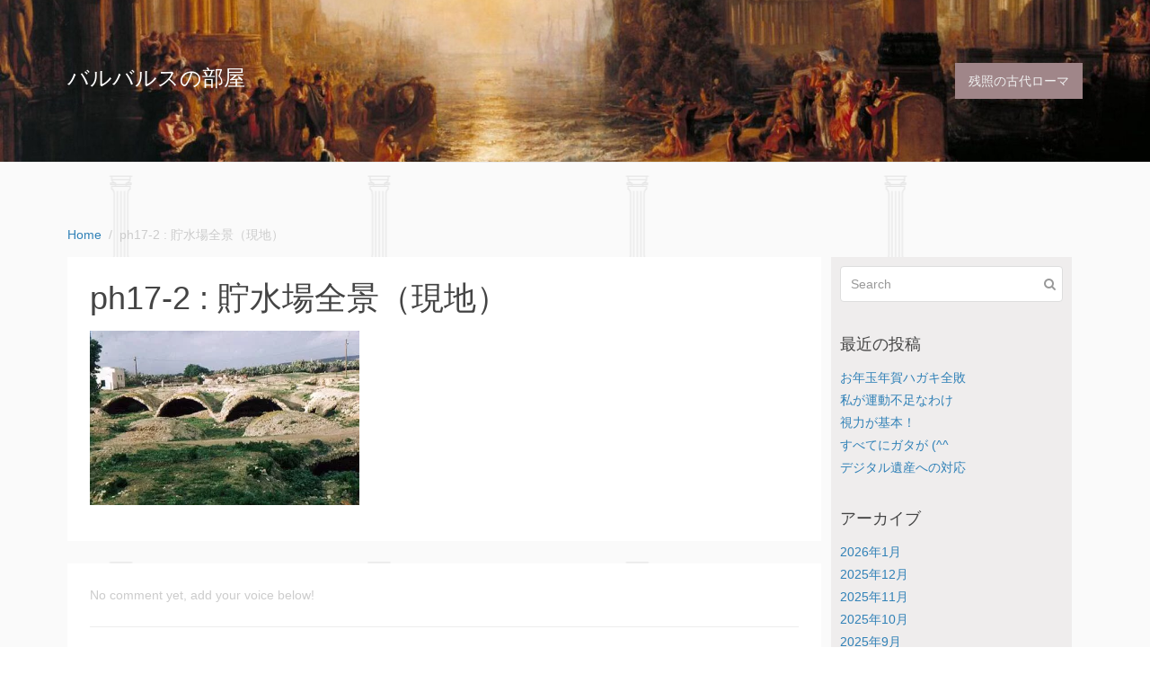

--- FILE ---
content_type: text/html; charset=UTF-8
request_url: https://www.baruforum.net/ph17-2/
body_size: 9378
content:
<!DOCTYPE html><html lang="ja"><head >	<meta charset="UTF-8" />
	<meta name="viewport" content="width=device-width, initial-scale=1" />
	<title>ph17-2 : 貯水場全景（現地） &#8211; バルバルスの部屋</title>
<meta name='robots' content='max-image-preview:large' />
	<style>img:is([sizes="auto" i], [sizes^="auto," i]) { contain-intrinsic-size: 3000px 1500px }</style>
	<link rel='dns-prefetch' href='//secure.gravatar.com' />
<link rel='dns-prefetch' href='//stats.wp.com' />
<link rel='dns-prefetch' href='//v0.wordpress.com' />
<link rel='preconnect' href='//i0.wp.com' />
<link rel='preconnect' href='//c0.wp.com' />
<link rel="alternate" type="application/rss+xml" title="バルバルスの部屋 &raquo; フィード" href="https://www.baruforum.net/feed/" />
<link rel="alternate" type="application/rss+xml" title="バルバルスの部屋 &raquo; コメントフィード" href="https://www.baruforum.net/comments/feed/" />
<link rel="alternate" type="application/rss+xml" title="バルバルスの部屋 &raquo; ph17-2 : 貯水場全景（現地） のコメントのフィード" href="https://www.baruforum.net/feed/?attachment_id=67" />
<script type="text/javascript">
/* <![CDATA[ */
window._wpemojiSettings = {"baseUrl":"https:\/\/s.w.org\/images\/core\/emoji\/16.0.1\/72x72\/","ext":".png","svgUrl":"https:\/\/s.w.org\/images\/core\/emoji\/16.0.1\/svg\/","svgExt":".svg","source":{"concatemoji":"https:\/\/www.baruforum.net\/wp-includes\/js\/wp-emoji-release.min.js?ver=6.8.3"}};
/*! This file is auto-generated */
!function(s,n){var o,i,e;function c(e){try{var t={supportTests:e,timestamp:(new Date).valueOf()};sessionStorage.setItem(o,JSON.stringify(t))}catch(e){}}function p(e,t,n){e.clearRect(0,0,e.canvas.width,e.canvas.height),e.fillText(t,0,0);var t=new Uint32Array(e.getImageData(0,0,e.canvas.width,e.canvas.height).data),a=(e.clearRect(0,0,e.canvas.width,e.canvas.height),e.fillText(n,0,0),new Uint32Array(e.getImageData(0,0,e.canvas.width,e.canvas.height).data));return t.every(function(e,t){return e===a[t]})}function u(e,t){e.clearRect(0,0,e.canvas.width,e.canvas.height),e.fillText(t,0,0);for(var n=e.getImageData(16,16,1,1),a=0;a<n.data.length;a++)if(0!==n.data[a])return!1;return!0}function f(e,t,n,a){switch(t){case"flag":return n(e,"\ud83c\udff3\ufe0f\u200d\u26a7\ufe0f","\ud83c\udff3\ufe0f\u200b\u26a7\ufe0f")?!1:!n(e,"\ud83c\udde8\ud83c\uddf6","\ud83c\udde8\u200b\ud83c\uddf6")&&!n(e,"\ud83c\udff4\udb40\udc67\udb40\udc62\udb40\udc65\udb40\udc6e\udb40\udc67\udb40\udc7f","\ud83c\udff4\u200b\udb40\udc67\u200b\udb40\udc62\u200b\udb40\udc65\u200b\udb40\udc6e\u200b\udb40\udc67\u200b\udb40\udc7f");case"emoji":return!a(e,"\ud83e\udedf")}return!1}function g(e,t,n,a){var r="undefined"!=typeof WorkerGlobalScope&&self instanceof WorkerGlobalScope?new OffscreenCanvas(300,150):s.createElement("canvas"),o=r.getContext("2d",{willReadFrequently:!0}),i=(o.textBaseline="top",o.font="600 32px Arial",{});return e.forEach(function(e){i[e]=t(o,e,n,a)}),i}function t(e){var t=s.createElement("script");t.src=e,t.defer=!0,s.head.appendChild(t)}"undefined"!=typeof Promise&&(o="wpEmojiSettingsSupports",i=["flag","emoji"],n.supports={everything:!0,everythingExceptFlag:!0},e=new Promise(function(e){s.addEventListener("DOMContentLoaded",e,{once:!0})}),new Promise(function(t){var n=function(){try{var e=JSON.parse(sessionStorage.getItem(o));if("object"==typeof e&&"number"==typeof e.timestamp&&(new Date).valueOf()<e.timestamp+604800&&"object"==typeof e.supportTests)return e.supportTests}catch(e){}return null}();if(!n){if("undefined"!=typeof Worker&&"undefined"!=typeof OffscreenCanvas&&"undefined"!=typeof URL&&URL.createObjectURL&&"undefined"!=typeof Blob)try{var e="postMessage("+g.toString()+"("+[JSON.stringify(i),f.toString(),p.toString(),u.toString()].join(",")+"));",a=new Blob([e],{type:"text/javascript"}),r=new Worker(URL.createObjectURL(a),{name:"wpTestEmojiSupports"});return void(r.onmessage=function(e){c(n=e.data),r.terminate(),t(n)})}catch(e){}c(n=g(i,f,p,u))}t(n)}).then(function(e){for(var t in e)n.supports[t]=e[t],n.supports.everything=n.supports.everything&&n.supports[t],"flag"!==t&&(n.supports.everythingExceptFlag=n.supports.everythingExceptFlag&&n.supports[t]);n.supports.everythingExceptFlag=n.supports.everythingExceptFlag&&!n.supports.flag,n.DOMReady=!1,n.readyCallback=function(){n.DOMReady=!0}}).then(function(){return e}).then(function(){var e;n.supports.everything||(n.readyCallback(),(e=n.source||{}).concatemoji?t(e.concatemoji):e.wpemoji&&e.twemoji&&(t(e.twemoji),t(e.wpemoji)))}))}((window,document),window._wpemojiSettings);
/* ]]> */
</script>
<link rel='stylesheet' id='uikit-css' href='https://www.baruforum.net/wp-content/uploads/beans/compiler/uikit/7ec69be-0d80899.css?ver=6.8.3' type='text/css' media='all' />
<style id='wp-emoji-styles-inline-css' type='text/css'>

	img.wp-smiley, img.emoji {
		display: inline !important;
		border: none !important;
		box-shadow: none !important;
		height: 1em !important;
		width: 1em !important;
		margin: 0 0.07em !important;
		vertical-align: -0.1em !important;
		background: none !important;
		padding: 0 !important;
	}
</style>
<link rel='stylesheet' id='wp-block-library-css' href='https://c0.wp.com/c/6.8.3/wp-includes/css/dist/block-library/style.min.css' type='text/css' media='all' />
<style id='classic-theme-styles-inline-css' type='text/css'>
/*! This file is auto-generated */
.wp-block-button__link{color:#fff;background-color:#32373c;border-radius:9999px;box-shadow:none;text-decoration:none;padding:calc(.667em + 2px) calc(1.333em + 2px);font-size:1.125em}.wp-block-file__button{background:#32373c;color:#fff;text-decoration:none}
</style>
<link rel='stylesheet' id='mediaelement-css' href='https://c0.wp.com/c/6.8.3/wp-includes/js/mediaelement/mediaelementplayer-legacy.min.css' type='text/css' media='all' />
<link rel='stylesheet' id='wp-mediaelement-css' href='https://c0.wp.com/c/6.8.3/wp-includes/js/mediaelement/wp-mediaelement.min.css' type='text/css' media='all' />
<style id='jetpack-sharing-buttons-style-inline-css' type='text/css'>
.jetpack-sharing-buttons__services-list{display:flex;flex-direction:row;flex-wrap:wrap;gap:0;list-style-type:none;margin:5px;padding:0}.jetpack-sharing-buttons__services-list.has-small-icon-size{font-size:12px}.jetpack-sharing-buttons__services-list.has-normal-icon-size{font-size:16px}.jetpack-sharing-buttons__services-list.has-large-icon-size{font-size:24px}.jetpack-sharing-buttons__services-list.has-huge-icon-size{font-size:36px}@media print{.jetpack-sharing-buttons__services-list{display:none!important}}.editor-styles-wrapper .wp-block-jetpack-sharing-buttons{gap:0;padding-inline-start:0}ul.jetpack-sharing-buttons__services-list.has-background{padding:1.25em 2.375em}
</style>
<style id='global-styles-inline-css' type='text/css'>
:root{--wp--preset--aspect-ratio--square: 1;--wp--preset--aspect-ratio--4-3: 4/3;--wp--preset--aspect-ratio--3-4: 3/4;--wp--preset--aspect-ratio--3-2: 3/2;--wp--preset--aspect-ratio--2-3: 2/3;--wp--preset--aspect-ratio--16-9: 16/9;--wp--preset--aspect-ratio--9-16: 9/16;--wp--preset--color--black: #000000;--wp--preset--color--cyan-bluish-gray: #abb8c3;--wp--preset--color--white: #ffffff;--wp--preset--color--pale-pink: #f78da7;--wp--preset--color--vivid-red: #cf2e2e;--wp--preset--color--luminous-vivid-orange: #ff6900;--wp--preset--color--luminous-vivid-amber: #fcb900;--wp--preset--color--light-green-cyan: #7bdcb5;--wp--preset--color--vivid-green-cyan: #00d084;--wp--preset--color--pale-cyan-blue: #8ed1fc;--wp--preset--color--vivid-cyan-blue: #0693e3;--wp--preset--color--vivid-purple: #9b51e0;--wp--preset--gradient--vivid-cyan-blue-to-vivid-purple: linear-gradient(135deg,rgba(6,147,227,1) 0%,rgb(155,81,224) 100%);--wp--preset--gradient--light-green-cyan-to-vivid-green-cyan: linear-gradient(135deg,rgb(122,220,180) 0%,rgb(0,208,130) 100%);--wp--preset--gradient--luminous-vivid-amber-to-luminous-vivid-orange: linear-gradient(135deg,rgba(252,185,0,1) 0%,rgba(255,105,0,1) 100%);--wp--preset--gradient--luminous-vivid-orange-to-vivid-red: linear-gradient(135deg,rgba(255,105,0,1) 0%,rgb(207,46,46) 100%);--wp--preset--gradient--very-light-gray-to-cyan-bluish-gray: linear-gradient(135deg,rgb(238,238,238) 0%,rgb(169,184,195) 100%);--wp--preset--gradient--cool-to-warm-spectrum: linear-gradient(135deg,rgb(74,234,220) 0%,rgb(151,120,209) 20%,rgb(207,42,186) 40%,rgb(238,44,130) 60%,rgb(251,105,98) 80%,rgb(254,248,76) 100%);--wp--preset--gradient--blush-light-purple: linear-gradient(135deg,rgb(255,206,236) 0%,rgb(152,150,240) 100%);--wp--preset--gradient--blush-bordeaux: linear-gradient(135deg,rgb(254,205,165) 0%,rgb(254,45,45) 50%,rgb(107,0,62) 100%);--wp--preset--gradient--luminous-dusk: linear-gradient(135deg,rgb(255,203,112) 0%,rgb(199,81,192) 50%,rgb(65,88,208) 100%);--wp--preset--gradient--pale-ocean: linear-gradient(135deg,rgb(255,245,203) 0%,rgb(182,227,212) 50%,rgb(51,167,181) 100%);--wp--preset--gradient--electric-grass: linear-gradient(135deg,rgb(202,248,128) 0%,rgb(113,206,126) 100%);--wp--preset--gradient--midnight: linear-gradient(135deg,rgb(2,3,129) 0%,rgb(40,116,252) 100%);--wp--preset--font-size--small: 13px;--wp--preset--font-size--medium: 20px;--wp--preset--font-size--large: 36px;--wp--preset--font-size--x-large: 42px;--wp--preset--spacing--20: 0.44rem;--wp--preset--spacing--30: 0.67rem;--wp--preset--spacing--40: 1rem;--wp--preset--spacing--50: 1.5rem;--wp--preset--spacing--60: 2.25rem;--wp--preset--spacing--70: 3.38rem;--wp--preset--spacing--80: 5.06rem;--wp--preset--shadow--natural: 6px 6px 9px rgba(0, 0, 0, 0.2);--wp--preset--shadow--deep: 12px 12px 50px rgba(0, 0, 0, 0.4);--wp--preset--shadow--sharp: 6px 6px 0px rgba(0, 0, 0, 0.2);--wp--preset--shadow--outlined: 6px 6px 0px -3px rgba(255, 255, 255, 1), 6px 6px rgba(0, 0, 0, 1);--wp--preset--shadow--crisp: 6px 6px 0px rgba(0, 0, 0, 1);}:where(.is-layout-flex){gap: 0.5em;}:where(.is-layout-grid){gap: 0.5em;}body .is-layout-flex{display: flex;}.is-layout-flex{flex-wrap: wrap;align-items: center;}.is-layout-flex > :is(*, div){margin: 0;}body .is-layout-grid{display: grid;}.is-layout-grid > :is(*, div){margin: 0;}:where(.wp-block-columns.is-layout-flex){gap: 2em;}:where(.wp-block-columns.is-layout-grid){gap: 2em;}:where(.wp-block-post-template.is-layout-flex){gap: 1.25em;}:where(.wp-block-post-template.is-layout-grid){gap: 1.25em;}.has-black-color{color: var(--wp--preset--color--black) !important;}.has-cyan-bluish-gray-color{color: var(--wp--preset--color--cyan-bluish-gray) !important;}.has-white-color{color: var(--wp--preset--color--white) !important;}.has-pale-pink-color{color: var(--wp--preset--color--pale-pink) !important;}.has-vivid-red-color{color: var(--wp--preset--color--vivid-red) !important;}.has-luminous-vivid-orange-color{color: var(--wp--preset--color--luminous-vivid-orange) !important;}.has-luminous-vivid-amber-color{color: var(--wp--preset--color--luminous-vivid-amber) !important;}.has-light-green-cyan-color{color: var(--wp--preset--color--light-green-cyan) !important;}.has-vivid-green-cyan-color{color: var(--wp--preset--color--vivid-green-cyan) !important;}.has-pale-cyan-blue-color{color: var(--wp--preset--color--pale-cyan-blue) !important;}.has-vivid-cyan-blue-color{color: var(--wp--preset--color--vivid-cyan-blue) !important;}.has-vivid-purple-color{color: var(--wp--preset--color--vivid-purple) !important;}.has-black-background-color{background-color: var(--wp--preset--color--black) !important;}.has-cyan-bluish-gray-background-color{background-color: var(--wp--preset--color--cyan-bluish-gray) !important;}.has-white-background-color{background-color: var(--wp--preset--color--white) !important;}.has-pale-pink-background-color{background-color: var(--wp--preset--color--pale-pink) !important;}.has-vivid-red-background-color{background-color: var(--wp--preset--color--vivid-red) !important;}.has-luminous-vivid-orange-background-color{background-color: var(--wp--preset--color--luminous-vivid-orange) !important;}.has-luminous-vivid-amber-background-color{background-color: var(--wp--preset--color--luminous-vivid-amber) !important;}.has-light-green-cyan-background-color{background-color: var(--wp--preset--color--light-green-cyan) !important;}.has-vivid-green-cyan-background-color{background-color: var(--wp--preset--color--vivid-green-cyan) !important;}.has-pale-cyan-blue-background-color{background-color: var(--wp--preset--color--pale-cyan-blue) !important;}.has-vivid-cyan-blue-background-color{background-color: var(--wp--preset--color--vivid-cyan-blue) !important;}.has-vivid-purple-background-color{background-color: var(--wp--preset--color--vivid-purple) !important;}.has-black-border-color{border-color: var(--wp--preset--color--black) !important;}.has-cyan-bluish-gray-border-color{border-color: var(--wp--preset--color--cyan-bluish-gray) !important;}.has-white-border-color{border-color: var(--wp--preset--color--white) !important;}.has-pale-pink-border-color{border-color: var(--wp--preset--color--pale-pink) !important;}.has-vivid-red-border-color{border-color: var(--wp--preset--color--vivid-red) !important;}.has-luminous-vivid-orange-border-color{border-color: var(--wp--preset--color--luminous-vivid-orange) !important;}.has-luminous-vivid-amber-border-color{border-color: var(--wp--preset--color--luminous-vivid-amber) !important;}.has-light-green-cyan-border-color{border-color: var(--wp--preset--color--light-green-cyan) !important;}.has-vivid-green-cyan-border-color{border-color: var(--wp--preset--color--vivid-green-cyan) !important;}.has-pale-cyan-blue-border-color{border-color: var(--wp--preset--color--pale-cyan-blue) !important;}.has-vivid-cyan-blue-border-color{border-color: var(--wp--preset--color--vivid-cyan-blue) !important;}.has-vivid-purple-border-color{border-color: var(--wp--preset--color--vivid-purple) !important;}.has-vivid-cyan-blue-to-vivid-purple-gradient-background{background: var(--wp--preset--gradient--vivid-cyan-blue-to-vivid-purple) !important;}.has-light-green-cyan-to-vivid-green-cyan-gradient-background{background: var(--wp--preset--gradient--light-green-cyan-to-vivid-green-cyan) !important;}.has-luminous-vivid-amber-to-luminous-vivid-orange-gradient-background{background: var(--wp--preset--gradient--luminous-vivid-amber-to-luminous-vivid-orange) !important;}.has-luminous-vivid-orange-to-vivid-red-gradient-background{background: var(--wp--preset--gradient--luminous-vivid-orange-to-vivid-red) !important;}.has-very-light-gray-to-cyan-bluish-gray-gradient-background{background: var(--wp--preset--gradient--very-light-gray-to-cyan-bluish-gray) !important;}.has-cool-to-warm-spectrum-gradient-background{background: var(--wp--preset--gradient--cool-to-warm-spectrum) !important;}.has-blush-light-purple-gradient-background{background: var(--wp--preset--gradient--blush-light-purple) !important;}.has-blush-bordeaux-gradient-background{background: var(--wp--preset--gradient--blush-bordeaux) !important;}.has-luminous-dusk-gradient-background{background: var(--wp--preset--gradient--luminous-dusk) !important;}.has-pale-ocean-gradient-background{background: var(--wp--preset--gradient--pale-ocean) !important;}.has-electric-grass-gradient-background{background: var(--wp--preset--gradient--electric-grass) !important;}.has-midnight-gradient-background{background: var(--wp--preset--gradient--midnight) !important;}.has-small-font-size{font-size: var(--wp--preset--font-size--small) !important;}.has-medium-font-size{font-size: var(--wp--preset--font-size--medium) !important;}.has-large-font-size{font-size: var(--wp--preset--font-size--large) !important;}.has-x-large-font-size{font-size: var(--wp--preset--font-size--x-large) !important;}
:where(.wp-block-post-template.is-layout-flex){gap: 1.25em;}:where(.wp-block-post-template.is-layout-grid){gap: 1.25em;}
:where(.wp-block-columns.is-layout-flex){gap: 2em;}:where(.wp-block-columns.is-layout-grid){gap: 2em;}
:root :where(.wp-block-pullquote){font-size: 1.5em;line-height: 1.6;}
</style>
<link rel='stylesheet' id='toc-screen-css' href='https://www.baruforum.net/wp-content/plugins/table-of-contents-plus/screen.min.css?ver=2411.1' type='text/css' media='all' />
<script type="text/javascript" src="https://c0.wp.com/c/6.8.3/wp-includes/js/jquery/jquery.min.js" id="jquery-core-js"></script>
<script type="text/javascript" src="https://c0.wp.com/c/6.8.3/wp-includes/js/jquery/jquery-migrate.min.js" id="jquery-migrate-js"></script>
<script type="text/javascript" src="https://www.baruforum.net/wp-content/uploads/beans/compiler/uikit/711e3e3-5ed4821.js?ver=6.8.3" id="uikit-js"></script>
<link rel="https://api.w.org/" href="https://www.baruforum.net/wp-json/" /><link rel="alternate" title="JSON" type="application/json" href="https://www.baruforum.net/wp-json/wp/v2/media/67" /><link rel="EditURI" type="application/rsd+xml" title="RSD" href="https://www.baruforum.net/xmlrpc.php?rsd" />
<meta name="generator" content="WordPress 6.8.3" />
<link rel='shortlink' href='https://wp.me/aeRb1R-15' />
<link rel="alternate" title="oEmbed (JSON)" type="application/json+oembed" href="https://www.baruforum.net/wp-json/oembed/1.0/embed?url=https%3A%2F%2Fwww.baruforum.net%2Fph17-2%2F" />
<link rel="alternate" title="oEmbed (XML)" type="text/xml+oembed" href="https://www.baruforum.net/wp-json/oembed/1.0/embed?url=https%3A%2F%2Fwww.baruforum.net%2Fph17-2%2F&#038;format=xml" />
	<style>img#wpstats{display:none}</style>
			<link rel="pingback" href="https://www.baruforum.net/xmlrpc.php">
		<style type="text/css">
		.tm-header {
			background-image: url(https://www.baruforum.net/wp-content/uploads/2023/05/cropped-header-1.jpg);
			background-position: 50% 50%;
			background-size: cover;
			background-repeat: no-repeat;
		}
	</style>
	
<!-- Jetpack Open Graph Tags -->
<meta property="og:type" content="article" />
<meta property="og:title" content="ph17-2 : 貯水場全景（現地）" />
<meta property="og:url" content="https://www.baruforum.net/ph17-2/" />
<meta property="og:description" content="ph17-2 : 貯水場全景（現地） 論文へ" />
<meta property="article:published_time" content="2016-10-12T02:38:12+00:00" />
<meta property="article:modified_time" content="2016-10-14T00:53:24+00:00" />
<meta property="og:site_name" content="バルバルスの部屋" />
<meta property="og:image" content="https://www.baruforum.net/wp-content/uploads/2016/10/ph17-2.jpg" />
<meta property="og:image:alt" content="" />
<meta property="og:locale" content="ja_JP" />
<meta name="twitter:text:title" content="ph17-2 : 貯水場全景（現地）" />
<meta name="twitter:image" content="https://i0.wp.com/www.baruforum.net/wp-content/uploads/2016/10/ph17-2.jpg?fit=423%2C273&#038;ssl=1&#038;w=640" />
<meta name="twitter:card" content="summary_large_image" />

<!-- End Jetpack Open Graph Tags -->
<link rel="icon" href="https://i0.wp.com/www.baruforum.net/wp-content/uploads/2016/10/favicon.png?fit=32%2C32&#038;ssl=1" sizes="32x32" />
<link rel="icon" href="https://i0.wp.com/www.baruforum.net/wp-content/uploads/2016/10/favicon.png?fit=71%2C71&#038;ssl=1" sizes="192x192" />
<link rel="apple-touch-icon" href="https://i0.wp.com/www.baruforum.net/wp-content/uploads/2016/10/favicon.png?fit=71%2C71&#038;ssl=1" />
<meta name="msapplication-TileImage" content="https://i0.wp.com/www.baruforum.net/wp-content/uploads/2016/10/favicon.png?fit=71%2C71&#038;ssl=1" />
		<style type="text/css" id="wp-custom-css">
			.tm-site-branding, .tm-site-branding a {
	color: #fff;
}
.uk-text-muted {
	color: #ccc !important;
}
.uk-navbar-nav > li > a {
  background-color: #a08689;
  color: #eee;
}
@media (min-width:768px){
	.uk-block {
		padding-top: 70px;
		padding-bottom: 70px
	}
	.uk-width-medium-1-4 {
	  background: #efeded;
    width: 23%;
		margin-left: 1%;
		padding: 10px;
  }
}
.tm-main {
  background-image: url("https://www.baruforum.net/wp-content/uploads/2023/05/background.png");
  background-size: auto;
  background-position: center center;
  background-repeat: repeat;
  background-attachment: fixed;
}
.uk-article.sticky .uk-article-title, .uk-article.sticky .uk-article-meta, .uk-article.sticky .uk-text-muted {
	display: none;
}		</style>
		</head><ul class="beans-skip-links"><li ><a href="#beans-primary-navigation" class="screen-reader-shortcut">Skip to the primary navigation.</a></li><li ><a href="#beans-content" class="screen-reader-shortcut">Skip to the content.</a></li><li ><a href="#beans-primary-sidebar" class="screen-reader-shortcut">Skip to the primary sidebar.</a></li></ul><body class="attachment wp-singular attachment-template-default single single-attachment postid-67 attachmentid-67 attachment-jpeg wp-theme-tm-beans uk-form no-js" itemscope="itemscope" itemtype="https://schema.org/WebPage"><div class="tm-site"><header class="tm-header uk-block" role="banner" itemscope="itemscope" itemtype="https://schema.org/WPHeader"><div class="uk-container uk-container-center"><div class="tm-site-branding uk-float-left uk-margin-small-top"><a href="https://www.baruforum.net" rel="home" itemprop="headline">バルバルスの部屋</a></div><nav class="tm-primary-menu uk-float-right uk-navbar" id="beans-primary-navigation" role="navigation" itemscope="itemscope" itemtype="https://schema.org/SiteNavigationElement" aria-label="Primary Navigation Menu" tabindex="-1"><ul id="menu-navigation" class="uk-visible-large uk-navbar-nav"><li class="menu-item menu-item-type-custom menu-item-object-custom menu-item-29782" itemprop="name"><a href="http://www.koji007.tokyo/" itemprop="url">残照の古代ローマ</a></li></ul><a href="#offcanvas_menu" class="uk-button uk-hidden-large" data-uk-offcanvas=""><span class="uk-icon-navicon uk-margin-small-right" aria-hidden="true"></span>Menu</a></nav></div></header><main class="tm-main uk-block"><div class="uk-container uk-container-center"><ul class="uk-breadcrumb uk-width-1-1"><li ><a href="https://www.baruforum.net"><span >Home</span></a></li><li class="uk-active uk-text-muted">ph17-2 : 貯水場全景（現地）</li></ul><div class="uk-grid" data-uk-grid-margin=""><div class="tm-primary uk-width-medium-3-4"><div class="tm-content" id="beans-content" role="main" itemprop="mainEntityOfPage" tabindex="-1"><article id="67" class="uk-article uk-panel-box post-67 attachment type-attachment status-inherit hentry" itemscope="itemscope" itemtype="https://schema.org/CreativeWork"><header ><h1 class="uk-article-title" itemprop="headline">ph17-2 : 貯水場全景（現地）</h1></header><div itemprop="articleBody"><div class="tm-article-content" itemprop="text"><p class="attachment"><a href="https://i0.wp.com/www.baruforum.net/wp-content/uploads/2016/10/ph17-2.jpg?ssl=1"><img fetchpriority="high" decoding="async" width="300" height="194" src="https://i0.wp.com/www.baruforum.net/wp-content/uploads/2016/10/ph17-2.jpg?fit=300%2C194&amp;ssl=1" class="attachment-medium size-medium" alt="" srcset="https://i0.wp.com/www.baruforum.net/wp-content/uploads/2016/10/ph17-2.jpg?w=423&amp;ssl=1 423w, https://i0.wp.com/www.baruforum.net/wp-content/uploads/2016/10/ph17-2.jpg?resize=150%2C97&amp;ssl=1 150w, https://i0.wp.com/www.baruforum.net/wp-content/uploads/2016/10/ph17-2.jpg?resize=300%2C194&amp;ssl=1 300w" sizes="(max-width: 300px) 100vw, 300px" data-attachment-id="67" data-permalink="https://www.baruforum.net/ph17-2/" data-orig-file="https://i0.wp.com/www.baruforum.net/wp-content/uploads/2016/10/ph17-2.jpg?fit=423%2C273&amp;ssl=1" data-orig-size="423,273" data-comments-opened="1" data-image-meta="{&quot;aperture&quot;:&quot;0&quot;,&quot;credit&quot;:&quot;&quot;,&quot;camera&quot;:&quot;&quot;,&quot;caption&quot;:&quot;&quot;,&quot;created_timestamp&quot;:&quot;0&quot;,&quot;copyright&quot;:&quot;&quot;,&quot;focal_length&quot;:&quot;0&quot;,&quot;iso&quot;:&quot;0&quot;,&quot;shutter_speed&quot;:&quot;0&quot;,&quot;title&quot;:&quot;&quot;,&quot;orientation&quot;:&quot;0&quot;}" data-image-title="ph17-2 : 貯水場全景（現地）" data-image-description="" data-image-caption="&lt;p&gt;ph17-2 : 貯水場全景（現地） &lt;a href=&quot;/atelier/report_north_africa/report_1/#parag09&quot;&gt;論文へ&lt;/a&gt;&lt;/p&gt;
" data-medium-file="https://i0.wp.com/www.baruforum.net/wp-content/uploads/2016/10/ph17-2.jpg?fit=300%2C194&amp;ssl=1" data-large-file="https://i0.wp.com/www.baruforum.net/wp-content/uploads/2016/10/ph17-2.jpg?fit=423%2C273&amp;ssl=1" /></a></p>
</div></div></article><div id="comments" class="tm-comments uk-panel-box"><p class="uk-text-muted">No comment yet, add your voice below!</p><hr class="uk-article-divider"/><div class="uk-form tm-comment-form-wrap">	<div id="respond" class="comment-respond">
		<h3 id="reply-title" class="comment-reply-title">Add a Comment <small><a rel="nofollow" id="cancel-comment-reply-link" class="uk-button uk-button-small uk-button-danger uk-margin-small-right" style="display:none;" href="/ph17-2/#respond">コメントをキャンセル</a></small></h3><form action="https://www.baruforum.net/wp-comments-post.php" method="post" id="commentform" class="comment-form"><p class="comment-notes"><span id="email-notes">メールアドレスが公開されることはありません。</span> <span class="required-field-message"><span class="required">※</span> が付いている欄は必須項目です</span></p><fieldset class="uk-margin-top"><legend >Comment *</legend><textarea id="comment" class="uk-width-1-1" name="comment" required="" rows="8"></textarea></fieldset><div class="uk-width-medium-1-1"><div class="uk-grid uk-grid-small" data-uk-grid-margin=""><div class="uk-width-medium-1-3"><legend >Name *</legend><input id="author" class="uk-width-1-1" type="text" value="" name="author" required="required"/></div>
<div class="uk-width-medium-1-3"><legend >Email  *</legend><input id="email" class="uk-width-1-1" type="text" value="" name="email" required="required"/></div>
<div class="uk-width-medium-1-3"><legend >Website</legend><input id="url" class="uk-width-1-1" type="text" value="" name="url"/></div>
<p><img src="https://www.baruforum.net/wp-content/siteguard/356473742.png" alt="CAPTCHA"></p><p><label for="siteguard_captcha">上に表示された文字を入力してください。</label><br /><input type="text" name="siteguard_captcha" id="siteguard_captcha" class="input" value="" size="10" aria-required="true" /><input type="hidden" name="siteguard_captcha_prefix" id="siteguard_captcha_prefix" value="356473742" /></p></div></div><p class="form-submit"><button class="uk-button uk-button-primary" type="submit">Post Comment</button> <input type='hidden' name='comment_post_ID' value='67' id='comment_post_ID' />
<input type='hidden' name='comment_parent' id='comment_parent' value='0' />
</p><p style="display: none;"><input type="hidden" id="akismet_comment_nonce" name="akismet_comment_nonce" value="b06fe7448b" /></p><p style="display: none !important;" class="akismet-fields-container" data-prefix="ak_"><label>&#916;<textarea name="ak_hp_textarea" cols="45" rows="8" maxlength="100"></textarea></label><input type="hidden" id="ak_js_1" name="ak_js" value="50"/><script>document.getElementById( "ak_js_1" ).setAttribute( "value", ( new Date() ).getTime() );</script></p></form>	</div><!-- #respond -->
	</div></div></div></div><aside class="tm-secondary uk-width-medium-1-4" id="beans-primary-sidebar" role="complementary" itemscope="itemscope" itemtype="https://schema.org/WPSideBar" tabindex="-1"><div class="tm-widget uk-panel widget_search search-2"><div ><form class="uk-form uk-form-icon uk-form-icon-flip uk-width-1-1" method="get" action="https://www.baruforum.net/" role="search"><input class="uk-width-1-1" type="search" placeholder="Search" value="" name="s"/><span class="uk-icon-search" aria-hidden="true"></span></form></div></div><div class="tm-widget uk-panel widget_recent-posts recent-posts-2"><h3 class="uk-panel-title">最近の投稿</h3><div class="uk-list">
		
		
		<ul>
											<li>
					<a href="https://www.baruforum.net/2026/01/19/%e3%81%8a%e5%b9%b4%e7%8e%89%e5%b9%b4%e8%b3%80%e3%83%8f%e3%82%ac%e3%82%ad%e5%85%a8%e6%95%97/">お年玉年賀ハガキ全敗</a>
									</li>
											<li>
					<a href="https://www.baruforum.net/2026/01/15/%e7%a7%81%e3%81%8c%e9%81%8b%e5%8b%95%e4%b8%8d%e8%b6%b3%e3%81%aa%e3%82%8f%e3%81%91/">私が運動不足なわけ</a>
									</li>
											<li>
					<a href="https://www.baruforum.net/2026/01/13/%e8%a6%96%e5%8a%9b%e3%81%8c%e5%95%8f%e9%a1%8c%ef%bc%81/">視力が基本！</a>
									</li>
											<li>
					<a href="https://www.baruforum.net/2026/01/02/%e3%81%99%e3%81%b9%e3%81%a6%e3%82%ac%e3%82%bf%e3%81%8c%e3%81%8d%e3%81%a6%e3%81%84%e3%82%8b%e3%81%ae%e3%81%8b/">すべてにガタが (^^ゞ</a>
									</li>
											<li>
					<a href="https://www.baruforum.net/2025/12/25/%e3%83%87%e3%82%b8%e3%82%bf%e3%83%ab%e9%81%ba%e7%94%a3%e3%81%ae%e4%bb%b6/">デジタル遺産への対応</a>
									</li>
					</ul>

		</div></div><div class="tm-widget uk-panel widget_archives archives-2"><h3 class="uk-panel-title">アーカイブ</h3><div class="uk-list">
			<ul>
					<li><a href='https://www.baruforum.net/2026/01/'>2026年1月</a></li>
	<li><a href='https://www.baruforum.net/2025/12/'>2025年12月</a></li>
	<li><a href='https://www.baruforum.net/2025/11/'>2025年11月</a></li>
	<li><a href='https://www.baruforum.net/2025/10/'>2025年10月</a></li>
	<li><a href='https://www.baruforum.net/2025/09/'>2025年9月</a></li>
	<li><a href='https://www.baruforum.net/2025/08/'>2025年8月</a></li>
	<li><a href='https://www.baruforum.net/2025/07/'>2025年7月</a></li>
	<li><a href='https://www.baruforum.net/2025/06/'>2025年6月</a></li>
	<li><a href='https://www.baruforum.net/2025/05/'>2025年5月</a></li>
	<li><a href='https://www.baruforum.net/2025/04/'>2025年4月</a></li>
	<li><a href='https://www.baruforum.net/2025/03/'>2025年3月</a></li>
	<li><a href='https://www.baruforum.net/2025/02/'>2025年2月</a></li>
	<li><a href='https://www.baruforum.net/2025/01/'>2025年1月</a></li>
	<li><a href='https://www.baruforum.net/2024/12/'>2024年12月</a></li>
	<li><a href='https://www.baruforum.net/2024/11/'>2024年11月</a></li>
	<li><a href='https://www.baruforum.net/2024/08/'>2024年8月</a></li>
	<li><a href='https://www.baruforum.net/2024/07/'>2024年7月</a></li>
	<li><a href='https://www.baruforum.net/2024/06/'>2024年6月</a></li>
	<li><a href='https://www.baruforum.net/2024/05/'>2024年5月</a></li>
	<li><a href='https://www.baruforum.net/2024/04/'>2024年4月</a></li>
	<li><a href='https://www.baruforum.net/2024/03/'>2024年3月</a></li>
	<li><a href='https://www.baruforum.net/2024/02/'>2024年2月</a></li>
	<li><a href='https://www.baruforum.net/2024/01/'>2024年1月</a></li>
	<li><a href='https://www.baruforum.net/2023/12/'>2023年12月</a></li>
	<li><a href='https://www.baruforum.net/2023/11/'>2023年11月</a></li>
	<li><a href='https://www.baruforum.net/2023/10/'>2023年10月</a></li>
	<li><a href='https://www.baruforum.net/2023/09/'>2023年9月</a></li>
	<li><a href='https://www.baruforum.net/2023/08/'>2023年8月</a></li>
	<li><a href='https://www.baruforum.net/2023/07/'>2023年7月</a></li>
	<li><a href='https://www.baruforum.net/2023/06/'>2023年6月</a></li>
	<li><a href='https://www.baruforum.net/2023/05/'>2023年5月</a></li>
	<li><a href='https://www.baruforum.net/2023/04/'>2023年4月</a></li>
	<li><a href='https://www.baruforum.net/2023/03/'>2023年3月</a></li>
	<li><a href='https://www.baruforum.net/2023/02/'>2023年2月</a></li>
	<li><a href='https://www.baruforum.net/2023/01/'>2023年1月</a></li>
	<li><a href='https://www.baruforum.net/2022/12/'>2022年12月</a></li>
	<li><a href='https://www.baruforum.net/2022/11/'>2022年11月</a></li>
	<li><a href='https://www.baruforum.net/2022/10/'>2022年10月</a></li>
	<li><a href='https://www.baruforum.net/2022/09/'>2022年9月</a></li>
	<li><a href='https://www.baruforum.net/2022/08/'>2022年8月</a></li>
	<li><a href='https://www.baruforum.net/2022/07/'>2022年7月</a></li>
	<li><a href='https://www.baruforum.net/2022/06/'>2022年6月</a></li>
	<li><a href='https://www.baruforum.net/2022/05/'>2022年5月</a></li>
	<li><a href='https://www.baruforum.net/2022/04/'>2022年4月</a></li>
	<li><a href='https://www.baruforum.net/2022/03/'>2022年3月</a></li>
	<li><a href='https://www.baruforum.net/2022/02/'>2022年2月</a></li>
	<li><a href='https://www.baruforum.net/2022/01/'>2022年1月</a></li>
	<li><a href='https://www.baruforum.net/2021/12/'>2021年12月</a></li>
	<li><a href='https://www.baruforum.net/2021/11/'>2021年11月</a></li>
	<li><a href='https://www.baruforum.net/2021/10/'>2021年10月</a></li>
	<li><a href='https://www.baruforum.net/2021/09/'>2021年9月</a></li>
	<li><a href='https://www.baruforum.net/2021/08/'>2021年8月</a></li>
	<li><a href='https://www.baruforum.net/2021/07/'>2021年7月</a></li>
	<li><a href='https://www.baruforum.net/2021/06/'>2021年6月</a></li>
	<li><a href='https://www.baruforum.net/2021/05/'>2021年5月</a></li>
	<li><a href='https://www.baruforum.net/2021/04/'>2021年4月</a></li>
	<li><a href='https://www.baruforum.net/2021/03/'>2021年3月</a></li>
	<li><a href='https://www.baruforum.net/2021/02/'>2021年2月</a></li>
	<li><a href='https://www.baruforum.net/2021/01/'>2021年1月</a></li>
	<li><a href='https://www.baruforum.net/2020/12/'>2020年12月</a></li>
	<li><a href='https://www.baruforum.net/2020/11/'>2020年11月</a></li>
	<li><a href='https://www.baruforum.net/2020/10/'>2020年10月</a></li>
	<li><a href='https://www.baruforum.net/2020/09/'>2020年9月</a></li>
	<li><a href='https://www.baruforum.net/2020/08/'>2020年8月</a></li>
	<li><a href='https://www.baruforum.net/2020/07/'>2020年7月</a></li>
	<li><a href='https://www.baruforum.net/2020/06/'>2020年6月</a></li>
	<li><a href='https://www.baruforum.net/2020/05/'>2020年5月</a></li>
	<li><a href='https://www.baruforum.net/2020/04/'>2020年4月</a></li>
	<li><a href='https://www.baruforum.net/2020/03/'>2020年3月</a></li>
	<li><a href='https://www.baruforum.net/2020/02/'>2020年2月</a></li>
	<li><a href='https://www.baruforum.net/2020/01/'>2020年1月</a></li>
	<li><a href='https://www.baruforum.net/2019/12/'>2019年12月</a></li>
	<li><a href='https://www.baruforum.net/2019/11/'>2019年11月</a></li>
	<li><a href='https://www.baruforum.net/2019/10/'>2019年10月</a></li>
	<li><a href='https://www.baruforum.net/2019/09/'>2019年9月</a></li>
	<li><a href='https://www.baruforum.net/2019/08/'>2019年8月</a></li>
	<li><a href='https://www.baruforum.net/2019/07/'>2019年7月</a></li>
	<li><a href='https://www.baruforum.net/2019/06/'>2019年6月</a></li>
	<li><a href='https://www.baruforum.net/2019/05/'>2019年5月</a></li>
	<li><a href='https://www.baruforum.net/2019/04/'>2019年4月</a></li>
	<li><a href='https://www.baruforum.net/2019/03/'>2019年3月</a></li>
	<li><a href='https://www.baruforum.net/2019/02/'>2019年2月</a></li>
	<li><a href='https://www.baruforum.net/2019/01/'>2019年1月</a></li>
	<li><a href='https://www.baruforum.net/2018/12/'>2018年12月</a></li>
	<li><a href='https://www.baruforum.net/2018/11/'>2018年11月</a></li>
	<li><a href='https://www.baruforum.net/2018/10/'>2018年10月</a></li>
	<li><a href='https://www.baruforum.net/2018/08/'>2018年8月</a></li>
	<li><a href='https://www.baruforum.net/2018/07/'>2018年7月</a></li>
	<li><a href='https://www.baruforum.net/2018/02/'>2018年2月</a></li>
	<li><a href='https://www.baruforum.net/2017/12/'>2017年12月</a></li>
	<li><a href='https://www.baruforum.net/2017/11/'>2017年11月</a></li>
	<li><a href='https://www.baruforum.net/2017/06/'>2017年6月</a></li>
	<li><a href='https://www.baruforum.net/2015/10/'>2015年10月</a></li>
	<li><a href='https://www.baruforum.net/2015/04/'>2015年4月</a></li>
	<li><a href='https://www.baruforum.net/2014/06/'>2014年6月</a></li>
	<li><a href='https://www.baruforum.net/2014/05/'>2014年5月</a></li>
	<li><a href='https://www.baruforum.net/2014/04/'>2014年4月</a></li>
			</ul>

			</div></div></aside></div></div></main><footer class="tm-footer uk-block" role="contentinfo" itemscope="itemscope" itemtype="https://schema.org/WPFooter"><div class="uk-container uk-container-center"><div class="uk-clearfix uk-text-small uk-text-muted"><span class="uk-align-medium-left uk-margin-small-bottom">&#x000A9; 2026 - バルバルスの部屋. All rights reserved.</span><span class="uk-align-medium-right uk-margin-bottom-remove"><a href="https://www.getbeans.io" rel="nofollow">Beans</a> theme for WordPress.</span></div></div></footer></div><div id="offcanvas_menu" class="uk-offcanvas"><div class="uk-offcanvas-bar"><nav class="tm-primary-offcanvas-menu uk-margin uk-margin-top" role="navigation" aria-label="Off-Canvas Primary Navigation Menu"><ul id="menu-navigation-1" class="menu uk-nav uk-nav-parent-icon uk-nav-offcanvas" data-uk-nav="{multiple:true}"><li class="menu-item menu-item-type-custom menu-item-object-custom menu-item-29782" itemprop="name"><a href="http://www.koji007.tokyo/" itemprop="url">残照の古代ローマ</a></li></ul></nav></div></div><script type="speculationrules">
{"prefetch":[{"source":"document","where":{"and":[{"href_matches":"\/*"},{"not":{"href_matches":["\/wp-*.php","\/wp-admin\/*","\/wp-content\/uploads\/*","\/wp-content\/*","\/wp-content\/plugins\/*","\/wp-content\/themes\/tm-beans\/*","\/*\\?(.+)"]}},{"not":{"selector_matches":"a[rel~=\"nofollow\"]"}},{"not":{"selector_matches":".no-prefetch, .no-prefetch a"}}]},"eagerness":"conservative"}]}
</script>
<script type="text/javascript">
		(function() {
			document.body.className = document.body.className.replace('no-js','js');
		}());
	</script>
	<script type="text/javascript" src="https://c0.wp.com/c/6.8.3/wp-includes/js/comment-reply.min.js" id="comment-reply-js" async="async" data-wp-strategy="async"></script>
<script type="text/javascript" id="toc-front-js-extra">
/* <![CDATA[ */
var tocplus = {"visibility_show":"show","visibility_hide":"hide","width":"Auto"};
/* ]]> */
</script>
<script type="text/javascript" src="https://www.baruforum.net/wp-content/plugins/table-of-contents-plus/front.min.js?ver=2411.1" id="toc-front-js"></script>
<script type="text/javascript" id="jetpack-stats-js-before">
/* <![CDATA[ */
_stq = window._stq || [];
_stq.push([ "view", {"v":"ext","blog":"219542487","post":"67","tz":"9","srv":"www.baruforum.net","j":"1:15.4"} ]);
_stq.push([ "clickTrackerInit", "219542487", "67" ]);
/* ]]> */
</script>
<script type="text/javascript" src="https://stats.wp.com/e-202604.js" id="jetpack-stats-js" defer="defer" data-wp-strategy="defer"></script>
<script defer type="text/javascript" src="https://www.baruforum.net/wp-content/plugins/akismet/_inc/akismet-frontend.js?ver=1762997170" id="akismet-frontend-js"></script>
</body></html>